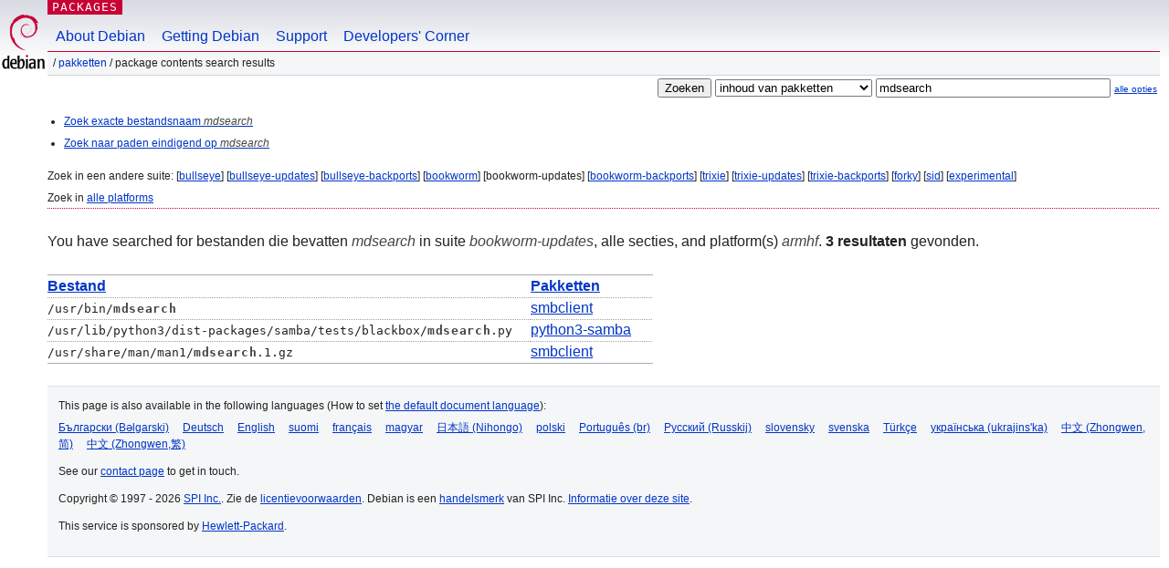

--- FILE ---
content_type: text/html; charset=UTF-8
request_url: https://packages.debian.org/search?lang=nl&suite=bookworm-updates&arch=armhf&mode=filename&searchon=contents&keywords=mdsearch
body_size: 2266
content:
<!DOCTYPE html PUBLIC "-//W3C//DTD HTML 4.01//EN" "http://www.w3.org/TR/html4/strict.dtd">
<html lang="nl">
<head>
<title>Debian -- Package Contents Search Results -- mdsearch</title>
<link rev="made" href="mailto:webmaster@debian.org">
<meta http-equiv="Content-Type" content="text/html; charset=UTF-8">
<meta name="Author" content="Debian Webmaster, webmaster@debian.org">
<meta name="Description" content="">
<meta name="Keywords" content="Debian,  bookworm-updates">


<link href="/debpkg.css" rel="stylesheet" type="text/css" media="all">

<script src="/packages.js" type="text/javascript"></script>
</head>
<body>
<div id="header">
   <div id="upperheader">

   <div id="logo">
  <!-- very Debian specific use of the logo stuff -->
<a href="https://www.debian.org/"><img src="/Pics/openlogo-50.png" alt="Debian" with="50" height="61"></a>
</div> <!-- end logo -->
<p class="hidecss"><a href="#inner">navigatie overslaan</a></p>
<p class="section"><a href="/">Packages</a></p>
</div> <!-- end upperheader -->
<!-- navbar -->
<div id="navbar">
<ul>
   <li><a href="https://www.debian.org/intro/about">About Debian</a></li>
   <li><a href="https://www.debian.org/distrib/">Getting Debian</a></li>
   <li><a href="https://www.debian.org/support">Support</a></li>
   <li><a href="https://www.debian.org/devel/">Developers'&nbsp;Corner</a></li>
</ul>
</div> <!-- end navbar -->

<div id="pnavbar">
 &nbsp;&#x2F; <a href="/" title="Debian Pakketten Homepage">Pakketten</a>

 &#x2F; Package Contents Search Results 

</div> <!-- end navbar -->

</div> <!-- end header -->
<div id="content">


<form method="GET" action="/search">
<div id="hpacketsearch">
<input type="hidden" name="mode" value="filename">

<input type="hidden" name="suite" value="bookworm-updates">
<input type="hidden" name="section" value="all">
<input type="hidden" name="arch" value="armhf">
<input type="hidden" name="lang" value="nl">
<input type="submit" value="Zoeken">
<select size="1" name="searchon">
<option value="names" >
namen van pakketten</option>
<option value="all" >omschrijvingen</option>
<option value="sourcenames" >namen van bronpakketten</option>
<option value="contents" selected="selected">inhoud van pakketten</option>
</select>
<input type="text" size="30" name="keywords" value="mdsearch" id="kw">
<span style="font-size: 60%"><a href="/">alle opties</a></span>
</div> <!-- end hpacketsearch -->
</form>


<div id="psearchsug">

<ul class="linklist">



<li><a href="/search?lang=nl&amp;suite=bookworm-updates&amp;arch=armhf&amp;mode=exactfilename&amp;searchon=contents&amp;keywords=mdsearch">Zoek exacte bestandsnaam <em>mdsearch</em></a>



<li><a href="/search?lang=nl&amp;suite=bookworm-updates&amp;arch=armhf&amp;searchon=contents&amp;keywords=mdsearch">Zoek naar paden eindigend op <em>mdsearch</em></a>

</ul>

<p>Zoek in een andere suite:

	
	[<a href="/search?lang=nl&amp;suite=bullseye&amp;arch=armhf&amp;mode=filename&amp;searchon=contents&amp;keywords=mdsearch">bullseye</a>]
	

	
	[<a href="/search?lang=nl&amp;suite=bullseye-updates&amp;arch=armhf&amp;mode=filename&amp;searchon=contents&amp;keywords=mdsearch">bullseye-updates</a>]
	

	
	[<a href="/search?lang=nl&amp;suite=bullseye-backports&amp;arch=armhf&amp;mode=filename&amp;searchon=contents&amp;keywords=mdsearch">bullseye-backports</a>]
	

	
	[<a href="/search?lang=nl&amp;suite=bookworm&amp;arch=armhf&amp;mode=filename&amp;searchon=contents&amp;keywords=mdsearch">bookworm</a>]
	

	
	[bookworm-updates]
	

	
	[<a href="/search?lang=nl&amp;suite=bookworm-backports&amp;arch=armhf&amp;mode=filename&amp;searchon=contents&amp;keywords=mdsearch">bookworm-backports</a>]
	

	
	[<a href="/search?lang=nl&amp;suite=trixie&amp;arch=armhf&amp;mode=filename&amp;searchon=contents&amp;keywords=mdsearch">trixie</a>]
	

	
	[<a href="/search?lang=nl&amp;suite=trixie-updates&amp;arch=armhf&amp;mode=filename&amp;searchon=contents&amp;keywords=mdsearch">trixie-updates</a>]
	

	
	[<a href="/search?lang=nl&amp;suite=trixie-backports&amp;arch=armhf&amp;mode=filename&amp;searchon=contents&amp;keywords=mdsearch">trixie-backports</a>]
	

	
	[<a href="/search?lang=nl&amp;suite=forky&amp;arch=armhf&amp;mode=filename&amp;searchon=contents&amp;keywords=mdsearch">forky</a>]
	

	
	[<a href="/search?lang=nl&amp;suite=sid&amp;arch=armhf&amp;mode=filename&amp;searchon=contents&amp;keywords=mdsearch">sid</a>]
	

	
	[<a href="/search?lang=nl&amp;suite=experimental&amp;arch=armhf&amp;mode=filename&amp;searchon=contents&amp;keywords=mdsearch">experimental</a>]
	





<p>Zoek in <a href="/search?lang=nl&amp;suite=bookworm-updates&amp;arch=any&amp;mode=filename&amp;searchon=contents&amp;keywords=mdsearch">alle platforms</a>


</div>
<!-- messages.tmpl --><div id="pcontentsres">



<p>You have searched for bestanden die bevatten <em>mdsearch</em> in suite <em>bookworm-updates</em>, alle secties, and platform(s) <em>armhf</em>.


<strong>3 resultaten</strong> gevonden.



<table>
	<colgroup>
	<col>
	<col>
	</colgroup>
<tr>
	<th><a title="Sorteer resultaten op bestandsnaam" href="/search?lang=nl&amp;suite=bookworm-updates&amp;arch=armhf&amp;mode=filename&amp;searchon=contents&amp;keywords=mdsearch&amp;sort_by=file">Bestand</a></th>
	<th><a title="Sorteer resultaten op pakketnaam" href="/search?lang=nl&amp;suite=bookworm-updates&amp;arch=armhf&amp;mode=filename&amp;searchon=contents&amp;keywords=mdsearch&amp;sort_by=pkg">Pakketten</a></th>
</tr>


<tr>
	<td class="file">/usr/bin/<span class="keyword">mdsearch</span></td>
        <td>
        
	
	<a href="/nl/bookworm-updates/smbclient">smbclient</a>
	
        </td>
</tr>


<tr>
	<td class="file">/usr/lib/python3/dist-packages/samba/tests/blackbox/<span class="keyword">mdsearch</span>.py</td>
        <td>
        
	
	<a href="/nl/bookworm-updates/python3-samba">python3-samba</a>
	
        </td>
</tr>


<tr>
	<td class="file">/usr/share/man/man1/<span class="keyword">mdsearch</span>.1.gz</td>
        <td>
        
	
	<a href="/nl/bookworm-updates/smbclient">smbclient</a>
	
        </td>
</tr>



</table>
</div>


</div> <!-- end inner -->

<div id="footer">


<hr class="hidecss">
<!--UdmComment-->
<div id="pageLang">
<div id="langSelector">
<p>This page is also available in the following languages (How to set <a href="https://www.debian.org/intro/cn">the default document language</a>):</p>
<div id="langContainer">

<a href="/search?lang=bg&amp;suite=bookworm-updates&amp;arch=armhf&amp;mode=filename&amp;searchon=contents&amp;keywords=mdsearch" title="Bulgaars" hreflang="bg" lang="bg" rel="alternate">&#1041;&#1098;&#1083;&#1075;&#1072;&#1088;&#1089;&#1082;&#1080; (B&#601;lgarski)</a>

<a href="/search?lang=de&amp;suite=bookworm-updates&amp;arch=armhf&amp;mode=filename&amp;searchon=contents&amp;keywords=mdsearch" title="Duits" hreflang="de" lang="de" rel="alternate">Deutsch</a>

<a href="/search?lang=en&amp;suite=bookworm-updates&amp;arch=armhf&amp;mode=filename&amp;searchon=contents&amp;keywords=mdsearch" title="Engels" hreflang="en" lang="en" rel="alternate">English</a>

<a href="/search?lang=fi&amp;suite=bookworm-updates&amp;arch=armhf&amp;mode=filename&amp;searchon=contents&amp;keywords=mdsearch" title="Fins" hreflang="fi" lang="fi" rel="alternate">suomi</a>

<a href="/search?lang=fr&amp;suite=bookworm-updates&amp;arch=armhf&amp;mode=filename&amp;searchon=contents&amp;keywords=mdsearch" title="Frans" hreflang="fr" lang="fr" rel="alternate">fran&ccedil;ais</a>

<a href="/search?lang=hu&amp;suite=bookworm-updates&amp;arch=armhf&amp;mode=filename&amp;searchon=contents&amp;keywords=mdsearch" title="Hongaars" hreflang="hu" lang="hu" rel="alternate">magyar</a>

<a href="/search?lang=ja&amp;suite=bookworm-updates&amp;arch=armhf&amp;mode=filename&amp;searchon=contents&amp;keywords=mdsearch" title="Japans" hreflang="ja" lang="ja" rel="alternate">&#26085;&#26412;&#35486; (Nihongo)</a>

<a href="/search?lang=pl&amp;suite=bookworm-updates&amp;arch=armhf&amp;mode=filename&amp;searchon=contents&amp;keywords=mdsearch" title="Pools" hreflang="pl" lang="pl" rel="alternate">polski</a>

<a href="/search?lang=pt-br&amp;suite=bookworm-updates&amp;arch=armhf&amp;mode=filename&amp;searchon=contents&amp;keywords=mdsearch" title="Portugees (Brazilië)" hreflang="pt-br" lang="pt-br" rel="alternate">Portugu&ecirc;s (br)</a>

<a href="/search?lang=ru&amp;suite=bookworm-updates&amp;arch=armhf&amp;mode=filename&amp;searchon=contents&amp;keywords=mdsearch" title="Russisch" hreflang="ru" lang="ru" rel="alternate">&#1056;&#1091;&#1089;&#1089;&#1082;&#1080;&#1081; (Russkij)</a>

<a href="/search?lang=sk&amp;suite=bookworm-updates&amp;arch=armhf&amp;mode=filename&amp;searchon=contents&amp;keywords=mdsearch" title="Slowaaks" hreflang="sk" lang="sk" rel="alternate">slovensky</a>

<a href="/search?lang=sv&amp;suite=bookworm-updates&amp;arch=armhf&amp;mode=filename&amp;searchon=contents&amp;keywords=mdsearch" title="Zweeds" hreflang="sv" lang="sv" rel="alternate">svenska</a>

<a href="/search?lang=tr&amp;suite=bookworm-updates&amp;arch=armhf&amp;mode=filename&amp;searchon=contents&amp;keywords=mdsearch" title="Turks" hreflang="tr" lang="tr" rel="alternate">T&uuml;rk&ccedil;e</a>

<a href="/search?lang=uk&amp;suite=bookworm-updates&amp;arch=armhf&amp;mode=filename&amp;searchon=contents&amp;keywords=mdsearch" title="Oekraïens" hreflang="uk" lang="uk" rel="alternate">&#1091;&#1082;&#1088;&#1072;&#1111;&#1085;&#1089;&#1100;&#1082;&#1072; (ukrajins'ka)</a>

<a href="/search?lang=zh-cn&amp;suite=bookworm-updates&amp;arch=armhf&amp;mode=filename&amp;searchon=contents&amp;keywords=mdsearch" title="Chinees (China)" hreflang="zh-cn" lang="zh-cn" rel="alternate">&#20013;&#25991; (Zhongwen,&#31616;)</a>

<a href="/search?lang=zh-tw&amp;suite=bookworm-updates&amp;arch=armhf&amp;mode=filename&amp;searchon=contents&amp;keywords=mdsearch" title="Chinees (Taiwan)" hreflang="zh-tw" lang="zh-tw" rel="alternate">&#20013;&#25991; (Zhongwen,&#32321;)</a>

</div>
</div>
</div>
<!--/UdmComment-->


<hr class="hidecss">
<div id="fineprint" class="bordertop">
<div id="impressum">

<p>See our <a href="https://www.debian.org/contact">contact page</a> to get in touch.</p>


<p>
Copyright &copy; 1997 - 2026 <a href="https://www.spi-inc.org/">SPI Inc.</a>. Zie de <a href="https://www.debian.org/license">licentievoorwaarden</a>. Debian is een <a href="https://www.debian.org/trademark">handelsmerk</a> van SPI Inc.
 <a href="/about/">Informatie over deze site</a>.</p>

</div> <!-- end impressum -->

<div id="sponsorfooter"><p>
This service is sponsored by <a href="http://www.hp.com/">Hewlett-Packard</a>.</p></div>

</div> <!-- end fineprint -->
</div> <!-- end footer -->
</body>
</html>
